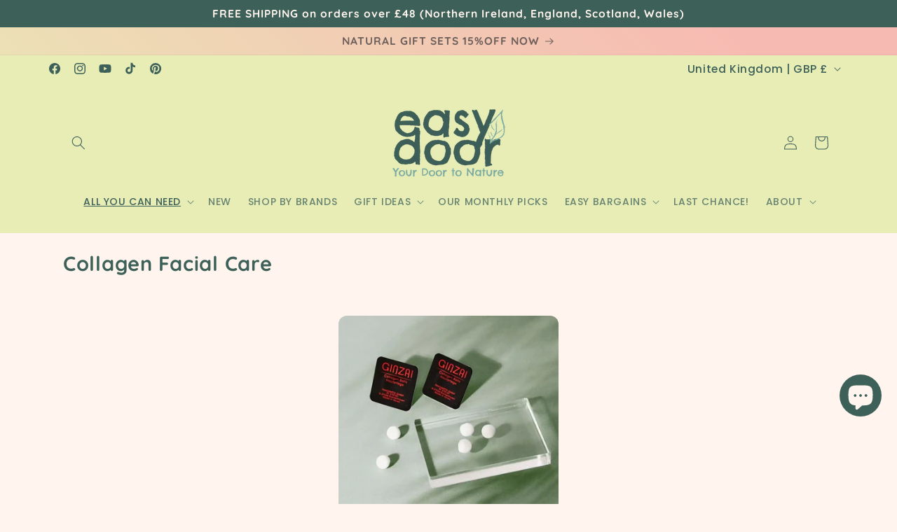

--- FILE ---
content_type: text/javascript
request_url: https://cdn.shopify.com/extensions/01999fbf-972a-7b98-adcd-864c25c7789d/reputon-17/assets/widget.js
body_size: 14634
content:
(()=>{var n={706:(n,t,e)=>{(t=e(645)(!1)).push([n.id,"@import url(https://fonts.googleapis.com/css2?family=Inter:wght@400;500;600;700&display=swap);"]),t.push([n.id,'@font-face {\n  font-family: "icomoon";\n  src: url([data-uri]);\n  font-weight: normal;\n  font-style: normal;\n}\n\n.reputon-customer-reviews-widget--OIsEI * {\n  box-sizing: border-box;\n}\n\n.stars-holder--QqvNv {\n  text-align: center;\n  padding: 15px;\n  display: flex;\n  flex-direction: column;\n  align-items: center;\n  justify-content: center;\n  height: 100%;\n}\n.rating-stars--2qXme {\n  vertical-align: middle;\n  display: inline-flex;\n  align-items: center;\n  flex-direction: row-reverse;\n  width: max-content;\n  margin: -7px;\n}\n.rating-stars--2qXme input[type="radio"] {\n  display: none;\n}\n\n.rating-stars--2qXme label {\n  display: flex;\n  margin: 0;\n  padding: 7px;\n  border: none;\n  align-items: center;\n  justify-content: center;\n  cursor: pointer;\n  transition: 0.3s ease-out all;\n  flex-shrink: 0;\n  outline: none;\n  font-size: 60px;\n  color: #ccc;\n}\n\n\n.rating-stars--2qXme label:before {\n  content: "\\e900";\n  font-family: "icomoon";\n  font-style: normal;\n  font-weight: normal;\n  speak: none;\n  display: inline-block;\n  text-align: center;\n  font-variant: normal;\n  text-transform: none;\n  -webkit-font-smoothing: antialiased;\n  -moz-osx-font-smoothing: grayscale;\n  text-decoration: inherit;\n  width: auto;\n  line-height: 100%;\n}\n.rating-stars--2qXme label:hover,\n.rating-stars--2qXme label:checked {\n  color: #ffdd39;\n}\n.rating-stars--2qXme label:hover:before,\n.rating-stars--2qXme label:checked:before {\n  content: "\\e901";\n  font-family: "icomoon";\n  font-style: normal;\n  font-weight: normal;\n  speak: none;\n  display: inline-block;\n  text-align: center;\n  font-variant: normal;\n  text-transform: none;\n  -webkit-font-smoothing: antialiased;\n  -moz-osx-font-smoothing: grayscale;\n  text-decoration: inherit;\n  width: auto;\n  line-height: 100%;\n}\n.rating-stars--2qXme label:hover ~ *,\n.rating-stars--2qXme label:checked ~ * {\n  color: #ffdd39;\n}\n.rating-stars--2qXme label:hover ~ *:before,\n.rating-stars--2qXme label:checked ~ *:before {\n  content: "\\e901";\n  font-family: "icomoon";\n  font-style: normal;\n  font-weight: normal;\n  speak: none;\n  display: inline-block;\n  text-align: center;\n  font-variant: normal;\n  text-transform: none;\n  -webkit-font-smoothing: antialiased;\n  -moz-osx-font-smoothing: grayscale;\n  text-decoration: inherit;\n  width: auto;\n  line-height: 100%;\n}\n\n@media (max-width: 576px) {\n  .rating-stars--2qXme label {\n    font-size: 40px;\n    padding: 4px;\n  }\n}\n\n/* rating widget */\n\n.reputon-widget-holder--2MyyH {\n  display: flex;\n  align-items: center;\n  flex-direction: column;\n  gap: 32px;\n  margin: 0;\n  font-family: \'Inter\', sans-serif;\n}\n\n.reputon-widget-container--hFrRb {\n  display: flex;\n  align-items: center;\n  flex-wrap: wrap;\n  gap: 12px;\n  justify-content: center;\n}\n\n.reputon-card--fnMYW {\n  box-sizing: border-box;\n  width: 215px;\n  min-height: 132px;\n  background: #F8F8F8;\n  border-radius: 24px;\n  display: flex;\n  justify-content: flex-start;\n  flex-direction: column;\n  align-items: center;\n  gap: 8px;\n  padding: 24px 10px;\n  text-decoration: none;\n}\n\n.reputon-card-rating--2059D {\n  display: flex;\n  align-items: center;\n  gap: 8px;\n  color: #F7871B;\n}\n\n.reputon-rating-counter--ZiWNF {\n  color: #303030;\n  font-size: 20px;\n  line-height: 24px;\n  font-weight: 650;\n}\n\n.reputon-rating-stars--2JRZv {\n  display: flex;\n  align-items: center;\n  gap: 3px;\n  height: 24px;\n}\n\n.reputon-card-reviews-counter--1XeVf {\n  color: #005BD3;\n  font-size: 13px;\n  line-height: 20px;\n  text-decoration: underline;\n  transition: 0.5s;\n  font-weight: 450;\n  margin: 0;\n  white-space: nowrap;\n  overflow: hidden;\n  text-overflow: ellipsis; \n  width: 100%;\n  text-align: center;\n}\n\n.reputon-card--fnMYW:hover .reputon-card-reviews-counter--1XeVf {\n  text-decoration: none;\n}\n\n.reputon-card-logo--1mno1 {\n  height: 24px;\n}',""]),t.locals={"reputon-customer-reviews-widget":"reputon-customer-reviews-widget--OIsEI","stars-holder":"stars-holder--QqvNv","rating-stars":"rating-stars--2qXme","reputon-widget-holder":"reputon-widget-holder--2MyyH","reputon-widget-container":"reputon-widget-container--hFrRb","reputon-card":"reputon-card--fnMYW","reputon-card-rating":"reputon-card-rating--2059D","reputon-rating-counter":"reputon-rating-counter--ZiWNF","reputon-rating-stars":"reputon-rating-stars--2JRZv","reputon-card-reviews-counter":"reputon-card-reviews-counter--1XeVf","reputon-card-logo":"reputon-card-logo--1mno1"},n.exports=t},645:n=>{"use strict";n.exports=function(n){var t=[];return t.toString=function(){return this.map((function(t){var e=function(n,t){var e,A,r,i=n[1]||"",o=n[3];if(!o)return i;if(t&&"function"==typeof btoa){var a=(e=o,A=btoa(unescape(encodeURIComponent(JSON.stringify(e)))),r="sourceMappingURL=data:application/json;charset=utf-8;base64,".concat(A),"/*# ".concat(r," */")),l=o.sources.map((function(n){return"/*# sourceURL=".concat(o.sourceRoot||"").concat(n," */")}));return[i].concat(l).concat([a]).join("\n")}return[i].join("\n")}(t,n);return t[2]?"@media ".concat(t[2]," {").concat(e,"}"):e})).join("")},t.i=function(n,e,A){"string"==typeof n&&(n=[[null,n,""]]);var r={};if(A)for(var i=0;i<this.length;i++){var o=this[i][0];null!=o&&(r[o]=!0)}for(var a=0;a<n.length;a++){var l=[].concat(n[a]);A&&r[l[0]]||(e&&(l[2]?l[2]="".concat(e," and ").concat(l[2]):l[2]=e),t.push(l))}},t}},605:(n,t,e)=>{var A=e(379),r=e(706);"string"==typeof(r=r.__esModule?r.default:r)&&(r=[[n.id,r,""]]);var i=(A(r,{insert:"head",singleton:!1}),r.locals?r.locals:{});n.exports=i},379:(n,t,e)=>{"use strict";var A,r=function(){var n={};return function(t){if(void 0===n[t]){var e=document.querySelector(t);if(window.HTMLIFrameElement&&e instanceof window.HTMLIFrameElement)try{e=e.contentDocument.head}catch(n){e=null}n[t]=e}return n[t]}}(),i=[];function o(n){for(var t=-1,e=0;e<i.length;e++)if(i[e].identifier===n){t=e;break}return t}function a(n,t){for(var e={},A=[],r=0;r<n.length;r++){var a=n[r],l=t.base?a[0]+t.base:a[0],s=e[l]||0,c="".concat(l," ").concat(s);e[l]=s+1;var C=o(c),d={css:a[1],media:a[2],sourceMap:a[3]};-1!==C?(i[C].references++,i[C].updater(d)):i.push({identifier:c,updater:f(d,t),references:1}),A.push(c)}return A}function l(n){var t=document.createElement("style"),A=n.attributes||{};if(void 0===A.nonce){var i=e.nc;i&&(A.nonce=i)}if(Object.keys(A).forEach((function(n){t.setAttribute(n,A[n])})),"function"==typeof n.insert)n.insert(t);else{var o=r(n.insert||"head");if(!o)throw new Error("Couldn't find a style target. This probably means that the value for the 'insert' parameter is invalid.");o.appendChild(t)}return t}var s,c=(s=[],function(n,t){return s[n]=t,s.filter(Boolean).join("\n")});function C(n,t,e,A){var r=e?"":A.media?"@media ".concat(A.media," {").concat(A.css,"}"):A.css;if(n.styleSheet)n.styleSheet.cssText=c(t,r);else{var i=document.createTextNode(r),o=n.childNodes;o[t]&&n.removeChild(o[t]),o.length?n.insertBefore(i,o[t]):n.appendChild(i)}}function d(n,t,e){var A=e.css,r=e.media,i=e.sourceMap;if(r?n.setAttribute("media",r):n.removeAttribute("media"),i&&btoa&&(A+="\n/*# sourceMappingURL=data:application/json;base64,".concat(btoa(unescape(encodeURIComponent(JSON.stringify(i))))," */")),n.styleSheet)n.styleSheet.cssText=A;else{for(;n.firstChild;)n.removeChild(n.firstChild);n.appendChild(document.createTextNode(A))}}var p=null,u=0;function f(n,t){var e,A,r;if(t.singleton){var i=u++;e=p||(p=l(t)),A=C.bind(null,e,i,!1),r=C.bind(null,e,i,!0)}else e=l(t),A=d.bind(null,e,t),r=function(){!function(n){if(null===n.parentNode)return!1;n.parentNode.removeChild(n)}(e)};return A(n),function(t){if(t){if(t.css===n.css&&t.media===n.media&&t.sourceMap===n.sourceMap)return;A(n=t)}else r()}}n.exports=function(n,t){(t=t||{}).singleton||"boolean"==typeof t.singleton||(t.singleton=(void 0===A&&(A=Boolean(window&&document&&document.all&&!window.atob)),A));var e=a(n=n||[],t);return function(n){if(n=n||[],"[object Array]"===Object.prototype.toString.call(n)){for(var A=0;A<e.length;A++){var r=o(e[A]);i[r].references--}for(var l=a(n,t),s=0;s<e.length;s++){var c=o(e[s]);0===i[c].references&&(i[c].updater(),i.splice(c,1))}e=l}}}}},t={};function e(A){var r=t[A];if(void 0!==r)return r.exports;var i=t[A]={id:A,exports:{}};return n[A](i,i.exports,e),i.exports}e.n=n=>{var t=n&&n.__esModule?()=>n.default:()=>n;return e.d(t,{a:t}),t},e.d=(n,t)=>{for(var A in t)e.o(t,A)&&!e.o(n,A)&&Object.defineProperty(n,A,{enumerable:!0,get:t[A]})},e.o=(n,t)=>Object.prototype.hasOwnProperty.call(n,t),e.nc=void 0,(()=>{"use strict";var n="https://feedback.reputon.com",t=e(605),A=e.n(t),r="reputon-customer-reviews-widget",i=function(n){return function(t){if(n)return t.split(" ").map((function(t){return void 0===n[t]?t:n[t]})).join(" ")}},o=i(A());function a(n){return document.createRange().createContextualFragment(n.trim()).firstChild}function l(n,t){var e="widget-"+s();void 0!==n&&""!==n&&(e="widget-"+n);var A=o("widget-holder");return t&&t.split(" ").forEach((function(n){""!==n&&" "!==n&&(A+=" "+o(n))})),a('<div id="'+e+'" class="'+A+'"></div>')}function s(){return"id"+Math.floor(1e5*Math.random())}var c=i(A()),C=function(n,t){var e,A,i,o,l=a("<style "+r+"-custom-css>\n"+t+"\n</style>");document.querySelector("head").querySelectorAll("["+r+"-custom-css]").length>0&&t&&document.querySelector("head").append(l);var c={id:null!==(e=n.getAttribute("id"))&&void 0!==e?e:s(),title:null!==(A=n.getAttribute("data-widget-title"))&&void 0!==A?A:"",description:null!==(i=n.getAttribute("data-widget-description"))&&void 0!==i?i:"",theme:null!==(o=n.getAttribute("data-theme"))&&void 0!==o?o:""};n.setAttribute("id",c.id),n.setAttribute("initialized",""),p(c)},d=function(n,t,e){var A,i=a("<style "+r+"-custom-css>\n"+t+"\n</style>");document.querySelector("head").querySelectorAll("["+r+"-custom-css]").length>0&&t&&document.querySelector("head").append(i);var o={id:null!==(A=n.getAttribute("id"))&&void 0!==A?A:s()};n.setAttribute("id",o.id),n.setAttribute("initialized",""),u(o,e)},p=function(n){var t=document.querySelector("html").querySelector("#"+n.id),e=l(n.id,"rate_us_widget");e.append(a('<div class="'+c("wrapper")+'"></div>'));var A=a('<div class="'.concat(c("stars-holder"),'" id="rateUsForm">\n      ').concat(n.title&&'<h2 style="margin-top: 0; margin-bottom: '.concat(n.description?.5:1,'rem;">').concat(n.title,"</h2>"),"\n      ").concat(n.description&&'<p style="margin-top: 0; margin-bottom: 1rem;">'.concat(n.description,"</p>"),'\n      <div class="').concat(c("rating-stars"),'">\n        <label for="rep-5-star"><input type="radio" id="rep-5-star" title="Excellent" name="rating" value="5" /></label> \n        <label for="rep-4-star"><input type="radio" id="rep-4-star" title="Good" name="rating" value="4" /></label>\n        <label for="rep-3-star"><input type="radio" id="rep-3-star" title="Average" name="rating" value="3" /></label>\n        <label for="rep-2-star"><input type="radio" id="rep-2-star" title="Poor" name="rating" value="2" /></label>\n        <label for="rep-1-star"><input type="radio" id="rep-1-star" title="Bad" name="rating" value="1" /></label>\n      </div>\n    </div>'));e.querySelector("."+c("wrapper")).append(A),t.append(e)},u=function(n,t){var e=t.localization,A=e.readReviews,r=e.noReviewsYet,i=t.sites;if(i){var o=document.querySelector("html").querySelector("#"+n.id),s=l(n.id,"rating_widget");s.append(a('<div class="'+c("wrapper")+'"></div>'));var C="";null==i||i.forEach((function(n){return function(n){var t=n.rating,e=n.reviewsLink,i=n.reviewsNumber,o=n.type,a=function(n,t){void 0===t&&(t=5);for(var e=[],A=n,r=0;r<t;r++)r<Math.floor(Math.abs(n))||A>=.75?e.push("full"):A>=.25&&A<.75?e.push("half"):e.push("none"),A--;return e}(t),l="";a.forEach((function(n){return l+=function(n){var t=n.fill;return{full:'<svg\n              viewBox="0 0 1792 1792"\n              width="17"\n              height="17"\n              fill="currentColor"\n              xmlns="http://www.w3.org/2000/svg"\n          >\n              <g style="fill: inherit">\n                  <path d="M1728 647q0 22-26 48l-363 354 86 500q1 7 1 20 0 21-10.5 35.5t-30.5 14.5q-19 0-40-12l-449-236-449 236q-22 12-40 12-21 0-31.5-14.5t-10.5-35.5q0-6 2-20l86-500-364-354q-25-27-25-48 0-37 56-46l502-73 225-455q19-41 49-41t49 41l225 455 502 73q56 9 56 46z" />\n              </g>\n          </svg>',half:'<svg\n            viewBox="0 0 1792 1792"\n            width="17"\n              height="17"\n            fill="currentColor"\n            xmlns="http://www.w3.org/2000/svg"\n          >\n            <g style="fill: inherit">\n                <path d="M1250 957l257-250-356-52-66-10-30-60-159-322v963l59 31 318 168-60-355-12-66zm452-262l-363 354 86 500q5 33-6 51.5t-34 18.5q-17 0-40-12l-449-236-449 236q-23 12-40 12-23 0-34-18.5t-6-51.5l86-500-364-354q-32-32-23-59.5t54-34.5l502-73 225-455q20-41 49-41 28 0 49 41l225 455 502 73q45 7 54 34.5t-24 59.5z" />\n            </g>\n          </svg>',none:'<svg\n            viewBox="0 0 1792 1792"\n            width="17"\n              height="17"\n            fill="#ccc"\n            xmlns="http://www.w3.org/2000/svg"\n          >\n            <g style="fill: inherit">\n                <path d="M1201 1004l306-297-422-62-189-382-189 382-422 62 306 297-73 421 378-199 377 199zm527-357q0 22-26 48l-363 354 86 500q1 7 1 20 0 50-41 50-19 0-40-12l-449-236-449 236q-22 12-40 12-21 0-31.5-14.5t-10.5-35.5q0-6 2-20l86-500-364-354q-25-27-25-48 0-37 56-46l502-73 225-455q19-41 49-41t49 41l225 455 502 73q56 9 56 46z" />\n            </g>\n          </svg>'}[void 0===t?"full":t]}({fill:n})}));var s=i?A.replace("{reviewsNumber}",i.toString()):r;return C+='\n    <a target="_blank" href='.concat(e," class=").concat(c("reputon-card"),"> \n\n      <div class=").concat(c("reputon-card-logo"),">").concat(function(n){return{FACEBOOK:'\n      <svg width="121" height="24" viewBox="0 0 121 24" fill="none" xmlns="http://www.w3.org/2000/svg">\n        <path d="M16.9309 5.1477C15.7203 5.1477 15.3571 5.68039 15.3571 6.86683V8.82809H18.6016L18.2868 12.0242H15.3571V21.6852H11.4588V12.0242H8.84375V8.8523H11.4588V6.93947C11.4588 3.69492 12.7663 2 16.374 2C17.1246 2 17.8994 2.04843 18.65 2.14528V5.1477" fill="#004F9D"/>\n        <path d="M18.868 14.8574C18.868 11.2739 20.5629 8.56201 24.1464 8.56201C26.0835 8.56201 27.2699 9.55475 27.851 10.8138V8.85257H31.5798V21.7097H27.8268V19.7727C27.2941 21.0075 26.0592 21.9761 24.1222 21.9761C20.5629 21.9761 18.8438 19.2884 18.8438 15.6807M22.7663 15.7291C22.7663 17.6419 23.4684 18.9252 25.2844 18.9252C26.8825 18.9252 27.6815 17.763 27.6815 15.9228V14.6153C27.6815 12.7751 26.8583 11.6129 25.2844 11.6129C23.4684 11.6129 22.7663 12.8719 22.7663 14.809V15.7291Z" fill="#004F9D"/>\n        <path d="M39.6666 8.56201C41.1678 8.56201 42.6206 8.87678 43.3954 9.43368L42.5238 12.194C41.7247 11.8066 40.8288 11.6129 39.933 11.6129C37.8264 11.6129 36.9063 12.8235 36.9063 14.9058V15.6564C36.9063 17.7388 37.8264 18.9494 39.933 18.9494C40.8288 18.9494 41.7247 18.7315 42.5238 18.3441L43.3954 21.1044C42.6206 21.6371 41.192 21.9761 39.6666 21.9761C35.0903 21.9761 33.0322 19.5305 33.0322 15.5838V14.9785C33.0322 11.0317 35.0903 8.56201 39.6666 8.56201Z" fill="#004F9D"/>\n        <path d="M43.9043 15.7533V14.6153C43.9043 10.9591 45.9866 8.56201 50.2239 8.56201C54.2191 8.56201 55.9866 10.9833 55.9866 14.5669V16.625H47.8026C47.8752 18.3925 48.6743 19.1673 50.8292 19.1673C52.2336 19.1673 53.638 18.901 54.9697 18.3925L55.6719 21.056C54.6549 21.5886 52.5484 22.0003 50.684 22.0003C45.7445 21.9761 43.9043 19.5305 43.9043 15.7533ZM47.8026 14.0584H52.4999V13.7436C52.4999 12.3393 51.943 11.2254 50.2239 11.2254C48.4806 11.2254 47.8026 12.3393 47.8026 14.0584Z" fill="#004F9D"/>\n        <path d="M70.4171 15.6803C70.4171 19.2638 68.698 21.9757 65.1145 21.9757C63.1774 21.9757 61.8215 21.0072 61.2888 19.7723V21.7094H57.6084V2.38732L61.5067 2.04834V10.644C62.0636 9.50597 63.3227 8.58587 65.1387 8.58587C68.698 8.58587 70.4413 11.2735 70.4413 14.8813M66.5188 14.7844C66.5188 12.9684 65.8166 11.6125 63.9522 11.6125C62.3542 11.6125 61.5067 12.7505 61.5067 14.5907V15.9466C61.5067 17.7868 62.3784 18.9249 63.9522 18.9249C65.8166 18.9249 66.5188 17.5689 66.5188 15.7529V14.7844Z" fill="#004F9D"/>\n        <path d="M71.7012 15.5838V14.9301C71.7012 11.2255 73.8077 8.56201 78.0934 8.56201C82.3791 8.56201 84.4857 11.2255 84.4857 14.9301V15.5838C84.4857 19.2884 82.3791 21.9518 78.0934 21.9518C73.8077 21.9518 71.7012 19.3126 71.7012 15.5838ZM80.6116 14.6637C80.6116 12.9688 79.9094 11.6129 78.0934 11.6129C76.2774 11.6129 75.5753 12.9688 75.5753 14.6637V15.8744C75.5753 17.5693 76.2774 18.9252 78.0934 18.9252C79.9094 18.9252 80.6116 17.5693 80.6116 15.8744V14.6637Z" fill="#004F9D"/>\n        <path d="M85.8174 15.5838V14.9301C85.8174 11.2255 87.9239 8.56201 92.2096 8.56201C96.4953 8.56201 98.6019 11.2255 98.6019 14.9301V15.5838C98.6019 19.2884 96.4953 21.9518 92.2096 21.9518C87.9239 21.9518 85.8174 19.3126 85.8174 15.5838ZM94.7278 14.6637C94.7278 12.9688 94.0256 11.6129 92.2096 11.6129C90.3937 11.6129 89.6915 12.9688 89.6915 14.6637V15.8744C89.6915 17.5693 90.3937 18.9252 92.2096 18.9252C94.0256 18.9252 94.7278 17.5693 94.7278 15.8744V14.6637Z" fill="#004F9D"/>\n        <path d="M103.953 14.9784L107.803 8.82829H111.919L107.9 15.1963L112.089 21.7096H107.948L103.953 15.4142V21.7096H100.079V2.38761L103.953 2.02441" fill="#004F9D"/>\n      </svg>\n      ',GOOGLE:'\n      <svg width="72" height="24" viewBox="0 0 72 24" fill="none" xmlns="http://www.w3.org/2000/svg">\n        <g clip-path="url(#clip0_214_62499)">\n        <path d="M18.2911 8.65552H10.0263V11.1079H15.8883C15.5978 14.5405 12.7375 16.014 10.0362 16.014C9.1805 16.0177 8.33258 15.851 7.54199 15.5234C6.7514 15.1959 6.03398 14.7142 5.43162 14.1063C4.82925 13.4985 4.35401 12.7767 4.03364 11.9832C3.71327 11.1897 3.55418 10.3403 3.56568 9.48464C3.56568 5.77208 6.43987 2.91373 10.0442 2.91373C12.8246 2.91373 14.463 4.68617 14.463 4.68617L16.1794 2.90779C16.1794 2.90779 13.9746 0.454102 9.95438 0.454102C4.8351 0.454102 0.875 4.77463 0.875 9.44107C0.875 14.0138 4.6001 18.4729 10.0838 18.4729C14.9073 18.4729 18.4383 15.1683 18.4383 10.2821C18.4383 9.25095 18.2885 8.65552 18.2885 8.65552H18.2911Z" fill="#4885ED"/>\n        <path d="M25.0626 6.87908C21.6708 6.87908 19.2402 9.53081 19.2402 12.6222C19.2402 15.7604 21.5969 18.461 25.1022 18.461C28.2747 18.461 30.8737 16.0364 30.8737 12.6895C30.8737 8.86078 27.8503 6.87842 25.0626 6.87842V6.87908ZM25.0956 9.15388C26.763 9.15388 28.3434 10.5025 28.3434 12.675C28.3434 14.8006 26.7696 16.1882 25.0876 16.1882C23.2393 16.1882 21.787 14.7082 21.787 12.6578C21.787 10.651 23.2261 9.15388 25.1008 9.15388H25.0956Z" fill="#DB3236"/>\n        <path d="M37.7247 6.87908C34.3329 6.87908 31.9023 9.53081 31.9023 12.6222C31.9023 15.7604 34.259 18.461 37.7643 18.461C40.9368 18.461 43.5358 16.0364 43.5358 12.6895C43.5358 8.86078 40.5124 6.87842 37.7247 6.87842V6.87908ZM37.7577 9.15388C39.4251 9.15388 41.0055 10.5025 41.0055 12.675C41.0055 14.8006 39.4318 16.1882 37.7497 16.1882C35.9014 16.1882 34.4491 14.7082 34.4491 12.6578C34.4491 10.651 35.8882 9.15388 37.763 9.15388H37.7577Z" fill="#F4C20D"/>\n        <path d="M50.1436 6.88574C47.0304 6.88574 44.584 9.61207 44.584 12.6724C44.584 16.1579 47.4205 18.4696 50.0894 18.4696C51.7398 18.4696 52.6177 17.8141 53.258 17.0623V18.2043C53.258 20.2025 52.0447 21.3993 50.2135 21.3993C48.4444 21.3993 47.5572 20.0837 47.243 19.3377L45.017 20.2619C45.8065 21.932 47.3961 23.6728 50.232 23.6728C53.3346 23.6728 55.686 21.7234 55.686 17.6346V7.23363H53.2673V8.21458C52.5213 7.40922 51.4995 6.88574 50.1449 6.88574H50.1436ZM50.368 9.15658C51.8942 9.15658 53.4614 10.4597 53.4614 12.685C53.4614 14.9472 51.8969 16.1935 50.3343 16.1935C48.6748 16.1935 47.1308 14.8469 47.1308 12.7061C47.1308 10.4828 48.7349 9.15658 50.368 9.15658Z" fill="#4885ED"/>\n        <path d="M66.4956 6.87207C63.5593 6.87207 61.0938 9.20892 61.0938 12.6548C61.0938 16.3026 63.8419 18.4659 66.7708 18.4659C69.2212 18.4659 70.7316 17.1258 71.6228 15.9244L69.6206 14.5923C69.1011 15.3976 68.2324 16.1865 66.7834 16.1865C65.1555 16.1865 64.4069 15.2953 63.9429 14.4305L71.7079 11.2091L71.3119 10.2651C70.5619 8.41677 68.8113 6.87207 66.4956 6.87207ZM66.5966 9.09934C67.6548 9.09934 68.4159 9.66177 68.7393 10.3364L63.5534 12.5036C63.3289 10.8256 64.9198 9.09934 66.59 9.09934H66.5966Z" fill="#DB3236"/>\n        <path d="M57.3848 18.1226H59.9355V1.05371H57.3848V18.1226Z" fill="#3CBA54"/>\n        </g>\n        <defs>\n        <clipPath id="clip0_214_62499">\n        <rect width="71.4146" height="24" fill="white" transform="translate(0.292969)"/>\n        </clipPath>\n        </defs>\n      </svg>\n    ',SITEJABBER:'\n      <svg width="107" height="24" viewBox="0 0 107 24" fill="none" xmlns="http://www.w3.org/2000/svg">\n        <g clip-path="url(#clip0_214_62538)">\n        <g clip-path="url(#clip1_214_62538)">\n        <path d="M6.46036 23.5453C6.24436 23.5453 6.04605 23.4708 5.90205 23.3217C5.73973 23.1727 5.64941 22.968 5.64941 22.7255C5.64941 22.5013 5.72205 22.296 5.86605 22.1287L8.89131 18.8482C9.05426 18.6802 9.25194 18.5874 9.48626 18.5874C9.70226 18.5874 9.90057 18.6619 10.0446 18.811C10.2069 18.96 10.2972 19.1836 10.2972 19.4072C10.2972 19.6308 10.2246 19.8367 10.0806 20.004L7.05468 23.2845C6.89236 23.4525 6.69468 23.5453 6.46036 23.5453Z" fill="url(#paint0_linear_214_62538)"/>\n        <path d="M1.45094 18.6267C1.23494 18.6267 1.03662 18.5338 0.874309 18.3848C0.712625 18.2357 0.640625 18.0122 0.640625 17.7879C0.640625 17.5644 0.730309 17.3591 0.874309 17.1917L3.7202 14.2277C3.8642 14.0604 4.0802 13.9858 4.29683 13.9858C4.51283 13.9858 4.71052 14.0787 4.87283 14.2277C5.03515 14.3768 5.10652 14.6004 5.10652 14.8246C5.10652 15.0482 5.01683 15.2528 4.87283 15.4208L2.02694 18.3854C1.88294 18.5345 1.66694 18.6267 1.45094 18.6267Z" fill="url(#paint1_linear_214_62538)"/>\n        <path d="M1.73563 23.4988C1.51837 23.4988 1.31942 23.4053 1.15647 23.2556C0.993527 23.1059 0.920898 22.8817 0.920898 22.6575C0.920898 22.4333 0.993527 22.2281 1.15647 22.0594L6.87732 16.0594C7.04027 15.8914 7.23922 15.8169 7.45648 15.8169C7.67374 15.8169 7.87332 15.9104 8.03564 16.0594C8.36153 16.3771 8.36153 16.919 8.05395 17.2556L2.33311 23.2556C2.17371 23.4121 1.95903 23.4995 1.73563 23.4988Z" fill="url(#paint2_linear_214_62538)"/>\n        <path d="M5.1932 11.2561C7.03931 9.5925 12.7418 4.90113 18.9692 4.24682C19.0107 4.24286 19.0526 4.24862 19.0915 4.26363C19.1304 4.27864 19.1653 4.30249 19.1934 4.3333C19.2216 4.36411 19.2421 4.40104 19.2535 4.44116C19.2649 4.48129 19.2668 4.52351 19.2591 4.5645C19.0418 6.13461 17.8286 12.4896 12.4526 18.1529C12.3941 18.2146 12.3209 18.2603 12.2399 18.2859C12.1588 18.3114 12.0726 18.3161 11.9894 18.2992C11.9061 18.2823 11.8284 18.2446 11.7638 18.1895C11.6991 18.1344 11.6495 18.0638 11.6195 17.9843L10.3879 15.0689L8.85005 15.4794C8.77925 15.4968 8.7051 15.4949 8.63525 15.4741C8.5654 15.4533 8.50236 15.4143 8.45259 15.361C8.40283 15.3078 8.36815 15.2422 8.35205 15.1712C8.33601 15.1001 8.33916 15.026 8.36121 14.9565L8.77742 13.4799L5.33783 12.1346C4.99362 12.0032 4.9033 11.5176 5.19257 11.2561H5.1932Z" fill="url(#paint3_linear_214_62538)"/>\n        <path d="M22.3906 16.77L16.2358 16.8824C16.0186 16.8824 15.819 16.9942 15.6927 17.2001C15.0769 18.2277 13.0135 21.5921 11.4017 23.0687C11.0221 23.4243 10.4424 23.3308 10.1708 22.8818C10.1269 22.8081 10.0848 22.7333 10.0445 22.6576C9.66425 21.7797 9.37499 21.2554 8.86783 20.3586C8.4333 19.5925 7.56425 18.5081 7.05709 17.8544C6.44194 17.0877 5.13836 15.8914 4.46826 15.4058C3.21963 14.471 2.06068 13.9291 1.22826 13.6304C0.630783 13.4055 0.467836 12.6022 0.938363 12.1538C2.29626 10.8262 4.61352 8.63965 6.06173 7.89187C6.27899 7.78008 6.40531 7.53692 6.40531 7.29376L6.29668 1.29376C6.29668 0.808076 6.76783 0.471444 7.20236 0.677339C8.5053 1.2565 10.9495 2.48997 12.3434 4.09797C12.5064 4.28492 12.7603 4.35944 12.9952 4.28492C14.0449 3.9666 17.0323 3.10702 19.9287 2.93902C20.3266 2.92008 20.6525 3.25671 20.5981 3.66787C20.4535 5.08892 20.0739 8.15334 19.4215 10.1725C19.3495 10.3778 19.3855 10.602 19.5301 10.7889C20.1636 11.6112 22.0287 14.1161 22.9154 15.798C23.1693 16.2281 22.8794 16.7706 22.3912 16.7706L22.3906 16.77Z" fill="url(#paint4_linear_214_62538)"/>\n        <path d="M9.64583 15.2747L8.84878 15.4799C8.77791 15.4973 8.7037 15.4955 8.63379 15.4746C8.56387 15.4538 8.50071 15.4147 8.45095 15.3614C8.40118 15.308 8.3665 15.2424 8.35046 15.1712C8.33448 15.1 8.33777 15.0259 8.35994 14.9563L8.77678 13.4803L5.33721 12.1344C4.97468 11.9848 4.88436 11.4991 5.17426 11.2376C7.01973 9.5734 12.7229 4.88203 18.9503 4.22771C18.9917 4.22387 19.0336 4.2297 19.0723 4.24475C19.1112 4.25981 19.146 4.28368 19.174 4.31447C19.2021 4.34527 19.2226 4.38216 19.234 4.42223C19.2453 4.4623 19.2472 4.50446 19.2395 4.5454C19.0223 6.1155 17.8096 12.4698 12.433 18.1332C12.3746 18.1948 12.3014 18.2406 12.2204 18.2663C12.1394 18.2918 12.0532 18.2965 11.97 18.2797C11.8867 18.2629 11.8091 18.2252 11.7444 18.1702C11.6796 18.1152 11.6299 18.0446 11.5999 17.9652L10.369 15.0492L9.6452 15.274L9.64583 15.2747Z" fill="#FFFFFC"/>\n        <path d="M14.3891 10.8631C15.4091 10.8631 16.2358 10.0099 16.2358 8.95703C16.2358 7.90356 15.4091 7.05029 14.3891 7.05029C13.3697 7.05029 12.543 7.90356 12.543 8.95703C12.543 10.0099 13.3697 10.8631 14.3891 10.8631Z" fill="url(#paint5_linear_214_62538)"/>\n        <path d="M33.3595 9.94665C32.7317 9.34728 32.0414 9.17613 31.267 9.17613C30.242 9.15529 29.5725 9.49697 29.5725 10.1601C29.5934 10.8448 30.2837 11.1012 31.3094 11.2085C32.774 11.3368 34.699 11.6791 34.6776 13.7753C34.6567 15.2942 33.3595 16.342 31.2879 16.342C29.9906 16.342 28.6934 16.0427 27.6475 14.8452L28.526 13.6471C29.2795 14.4808 30.3885 14.8452 31.3302 14.8452C32.1254 14.8452 33.0039 14.5458 33.0247 13.7968C33.0456 13.0698 32.3552 12.7913 31.1837 12.6631C29.6767 12.5134 27.9614 12.0214 27.9405 10.2245C27.9405 8.42771 29.7607 7.74307 31.2462 7.74307C32.4809 7.74307 33.4226 8.02097 34.322 8.83444L33.3595 9.94665ZM38.1929 5.54013C38.1929 6.95171 36.1214 6.95171 36.1214 5.54013C36.1214 4.17086 38.1929 4.17086 38.1929 5.54013ZM36.331 7.91486V16.0856H38.0047V7.91423L36.331 7.91486ZM42.8174 5.60455V7.95718H45.1397V9.43318H42.7965V13.3048C42.7965 14.1605 43.1729 14.6525 43.9473 14.6525C44.2611 14.6525 44.6376 14.5452 44.9723 14.3747L45.4536 15.8292C44.9098 16.0856 44.4285 16.193 43.8632 16.193C42.1264 16.2353 41.1437 15.2304 41.1437 13.3262V9.45465H39.6159V7.97865H41.1437V5.77507L42.8174 5.60455ZM48.0696 12.6416C48.2155 13.8827 49.2203 14.6955 50.6641 14.6955C51.4801 14.6955 52.4843 14.3747 52.9656 13.8182L54.0538 14.8875C53.2378 15.8077 51.8565 16.2782 50.6218 16.2782C48.007 16.2782 46.3327 14.5667 46.3327 11.9784C46.3327 9.49697 48.0273 7.74307 50.5176 7.74307C53.0913 7.74307 54.8281 9.34728 54.5142 12.6631L48.0696 12.6416ZM52.9239 11.2085C52.819 9.92518 51.8982 9.24055 50.5592 9.24055C49.346 9.24055 48.3411 9.92518 48.0898 11.2085H52.9239ZM57.8824 7.91423V17.0481C57.8824 19.102 57.1498 20.1713 55.3719 20.1713C54.7749 20.1734 54.1913 19.9943 53.6982 19.6578L54.3045 18.3107C54.6392 18.4812 54.9955 18.5671 55.3296 18.5671C56.1254 18.5456 56.2504 17.9892 56.2504 17.0481V7.91423H57.8824ZM56.0205 5.51865C56.0205 6.93023 58.0921 6.93023 58.0921 5.51865C58.0921 4.12855 56.0205 4.12855 56.0205 5.51865ZM66.5451 7.93571H68.1563V16.0862H66.566L66.4826 14.7599C65.959 15.8083 64.7249 16.301 63.7416 16.301C61.4186 16.3218 59.6616 14.7814 59.6616 12.0005C59.6616 9.28476 61.4818 7.76518 63.7832 7.76518C64.9131 7.76518 66.0014 8.30013 66.5035 9.24118L66.5451 7.93634V7.93571ZM61.3346 11.9999C61.3346 13.69 62.5068 14.717 63.9298 14.717C67.3611 14.717 67.3611 9.32644 63.9298 9.32644C62.486 9.32644 61.3346 10.3319 61.3346 11.9999ZM72.0898 4.53465V9.1976C72.6134 8.23507 73.9106 7.74307 74.894 7.74307C77.1955 7.74307 78.9323 9.21907 78.9323 11.9784C78.9323 14.674 77.1746 16.2138 74.8523 16.2138C73.7849 16.2138 72.7176 15.8077 72.0898 14.7593L71.9856 16.0427H70.4161V4.49171L72.0898 4.53465ZM72.1738 11.9999C72.1738 13.6041 73.3245 14.6525 74.7266 14.6525C76.1073 14.6525 77.2371 13.6256 77.2371 11.9999C77.2371 10.3313 76.1073 9.34729 74.7266 9.34729C73.3454 9.36876 72.1738 10.4387 72.1738 11.9999ZM82.3637 4.53465V9.1976C82.8866 8.23507 84.1839 7.74307 85.1672 7.74307C87.4694 7.74307 89.2062 9.21907 89.2062 11.9784C89.2062 14.674 87.4485 16.2138 85.1256 16.2138C84.0588 16.2138 82.9915 15.8077 82.3637 14.7593L82.2588 16.0427H80.69V4.49171L82.3637 4.53465ZM82.4477 11.9999C82.4477 13.6041 83.5984 14.6525 84.9999 14.6525C86.3811 14.6525 87.511 13.6256 87.511 11.9999C87.511 10.3313 86.3811 9.34729 84.9999 9.34729C83.6192 9.36876 82.4477 10.4387 82.4477 11.9999ZM92.2188 12.6416C92.3654 13.8827 93.3702 14.6955 94.8134 14.6955C95.63 14.6955 96.6342 14.3747 97.1155 13.8182L98.203 14.8875C97.387 15.8077 96.0064 16.2782 94.7717 16.2782C92.1563 16.2782 90.4826 14.5667 90.4826 11.9784C90.4826 9.49697 92.1771 7.74307 94.6675 7.74307C97.2411 7.74307 98.9774 9.34728 98.6635 12.6631L92.2188 12.6416ZM97.0731 11.2085C96.9689 9.92518 96.0481 9.24055 94.7091 9.24055C93.4952 9.24055 92.491 9.92518 92.2403 11.2085H97.0731ZM101.928 7.93571L102.032 9.0056C102.618 7.95718 103.518 7.74307 104.376 7.74307C105.15 7.74307 105.903 8.02097 106.343 8.42771L105.589 9.90371C105.192 9.58286 104.794 9.41171 104.188 9.41171C103.037 9.41171 102.032 10.1393 102.032 11.6361V16.0427H100.359V7.89276L101.928 7.93571Z" fill="black"/>\n        </g>\n        </g>\n        <defs>\n        <linearGradient id="paint0_linear_214_62538" x1="5.25278" y1="24.1952" x2="9.08141" y2="20.3558" gradientUnits="userSpaceOnUse">\n        <stop offset="0.188" stop-color="#25E2EA"/>\n        <stop offset="1" stop-color="#19A6D1"/>\n        </linearGradient>\n        <linearGradient id="paint1_linear_214_62538" x1="0.00904605" y1="19.4686" x2="4.68778" y2="14.7557" gradientUnits="userSpaceOnUse">\n        <stop offset="0.396" stop-color="#E55EC4"/>\n        <stop offset="1" stop-color="#8225D0"/>\n        </linearGradient>\n        <linearGradient id="paint2_linear_214_62538" x1="5.84026" y1="18.6135" x2="2.44805" y2="21.1954" gradientUnits="userSpaceOnUse">\n        <stop stop-color="#A443FD"/>\n        <stop offset="1" stop-color="#A959F3"/>\n        </linearGradient>\n        <linearGradient id="paint3_linear_214_62538" x1="4.58815" y1="20.0426" x2="39.5056" y2="-20.7246" gradientUnits="userSpaceOnUse">\n        <stop offset="0.102" stop-color="white" stop-opacity="0.7"/>\n        <stop offset="0.481" stop-color="white" stop-opacity="0"/>\n        </linearGradient>\n        <linearGradient id="paint4_linear_214_62538" x1="22.3533" y1="1.98471" x2="5.66131" y2="15.6464" gradientUnits="userSpaceOnUse">\n        <stop offset="0.174" stop-color="#52BFCA"/>\n        <stop offset="0.916" stop-color="#7238DF"/>\n        </linearGradient>\n        <linearGradient id="paint5_linear_214_62538" x1="20.5053" y1="1.48861" x2="6.98823" y2="16.9269" gradientUnits="userSpaceOnUse">\n        <stop stop-color="#52BFCA"/>\n        <stop offset="1" stop-color="#7238DF"/>\n        </linearGradient>\n        <clipPath id="clip0_214_62538">\n        <rect width="106" height="24" fill="white" transform="translate(0.5)"/>\n        </clipPath>\n        <clipPath id="clip1_214_62538">\n        <rect width="106.105" height="24" fill="white" transform="translate(0.299805)"/>\n        </clipPath>\n        </defs>\n      </svg>',TRUSTPILOT:'\n      <svg width="117" height="24" viewBox="0 0 117 24" fill="none" xmlns="http://www.w3.org/2000/svg">\n        <path d="M116.68 18.092C115.802 18.2561 114.94 18.3259 114.095 18.3013C113.258 18.2849 112.508 18.1331 111.843 17.8459C111.178 17.5505 110.674 17.0869 110.329 16.4551C110.025 15.8808 109.865 15.2941 109.849 14.6951C109.833 14.0961 109.824 13.4192 109.824 12.6643V1.10742H112.778V12.492C112.778 13.0254 112.782 13.4931 112.791 13.8951C112.807 14.2972 112.893 14.6254 113.049 14.8797C113.344 15.372 113.816 15.6469 114.464 15.7043C115.113 15.7618 115.851 15.729 116.68 15.6059V18.092ZM107.412 7.12589V4.79973H116.68V7.12589H107.412Z" fill="#29845A"/>\n        <path d="M99.5428 18.4614C98.2136 18.4614 97.0526 18.1619 96.0597 17.563C95.0669 16.964 94.2956 16.1394 93.7459 15.0891C93.2044 14.0307 92.9336 12.8163 92.9336 11.446C92.9336 10.0512 93.2126 8.82861 93.7705 7.77836C94.3285 6.7281 95.1038 5.90759 96.0967 5.31682C97.0895 4.72605 98.2382 4.43066 99.5428 4.43066C100.88 4.43066 102.045 4.73015 103.038 5.32912C104.031 5.9281 104.802 6.75682 105.352 7.81528C105.902 8.86554 106.177 10.0758 106.177 11.446C106.177 12.8245 105.898 14.043 105.34 15.1014C104.79 16.1517 104.019 16.9763 103.026 17.5753C102.033 18.166 100.872 18.4614 99.5428 18.4614ZM99.5428 15.6799C100.724 15.6799 101.602 15.286 102.177 14.4984C102.751 13.7107 103.038 12.6932 103.038 11.446C103.038 10.1578 102.747 9.1322 102.164 8.36913C101.582 7.59784 100.708 7.2122 99.5428 7.2122C98.7469 7.2122 98.0905 7.39271 97.5736 7.75374C97.0649 8.10656 96.6874 8.60297 96.4413 9.24297C96.1951 9.87477 96.072 10.6091 96.072 11.446C96.072 12.7343 96.3633 13.764 96.9459 14.5353C97.5367 15.2984 98.4023 15.6799 99.5428 15.6799Z" fill="#29845A"/>\n        <path d="M87.0186 18.0923V0H89.9847V18.0923H87.0186Z" fill="#29845A"/>\n        <path d="M80.1201 2.78152V0.0615234H83.0863V2.78152H80.1201ZM80.1201 18.0923V4.79999H83.0863V18.0923H80.1201Z" fill="#29845A"/>\n        <path d="M71.0939 18.4614C69.7975 18.4614 68.7104 18.1537 67.8324 17.5384C66.9545 16.923 66.2939 16.086 65.8509 15.0276C65.4078 13.9609 65.1863 12.7671 65.1863 11.446C65.1863 10.1086 65.4078 8.91066 65.8509 7.8522C66.2939 6.79374 66.9422 5.96092 67.7955 5.35374C68.657 4.73836 69.7196 4.43066 70.9832 4.43066C72.2386 4.43066 73.3257 4.73836 74.2447 5.35374C75.1719 5.96092 75.8898 6.79374 76.3986 7.8522C76.9073 8.90246 77.1616 10.1004 77.1616 11.446C77.1616 12.7753 76.9114 13.9691 76.4109 15.0276C75.9104 16.086 75.2047 16.923 74.2939 17.5384C73.3832 18.1537 72.3165 18.4614 71.0939 18.4614ZM64.6816 23.9999V4.7999H67.3032V14.1291H67.6724V23.9999H64.6816ZM70.6386 15.803C71.4098 15.803 72.0457 15.6102 72.5463 15.2245C73.0468 14.8389 73.416 14.3178 73.6539 13.6614C73.9001 12.9968 74.0232 12.2584 74.0232 11.446C74.0232 10.6419 73.9001 9.91169 73.6539 9.25528C73.4078 8.59066 73.0263 8.06554 72.5093 7.6799C71.9924 7.28605 71.336 7.08913 70.5401 7.08913C69.7852 7.08913 69.1698 7.27374 68.6939 7.64297C68.218 8.004 67.8652 8.51272 67.6355 9.16913C67.4139 9.81733 67.3032 10.5763 67.3032 11.446C67.3032 12.3076 67.4139 13.0666 67.6355 13.723C67.8652 14.3794 68.2222 14.8922 68.7063 15.2614C69.1986 15.6225 69.8427 15.803 70.6386 15.803Z" fill="#29845A"/>\n        <path d="M61.8478 18.092C60.9698 18.2561 60.1083 18.3259 59.2632 18.3013C58.4262 18.2849 57.6755 18.1331 57.0108 17.8459C56.3462 17.5505 55.8416 17.0869 55.497 16.4551C55.1934 15.8808 55.0334 15.2941 55.017 14.6951C55.0006 14.0961 54.9924 13.4192 54.9924 12.6643V1.10742H57.9462V12.492C57.9462 13.0254 57.9503 13.4931 57.9585 13.8951C57.9749 14.2972 58.0611 14.6254 58.217 14.8797C58.5124 15.372 58.9842 15.6469 59.6324 15.7043C60.2806 15.7618 61.0191 15.729 61.8478 15.6059V18.092ZM52.5801 7.12589V4.79973H61.8478V7.12589H52.5801Z" fill="#29845A"/>\n        <path d="M45.8717 18.4614C44.2307 18.4614 42.8974 18.0922 41.8717 17.3537C40.8461 16.6153 40.2225 15.5773 40.001 14.2399L43.0287 13.7722C43.1846 14.4286 43.5292 14.9455 44.0625 15.323C44.5958 15.7004 45.2687 15.8891 46.081 15.8891C46.7948 15.8891 47.3446 15.7496 47.7302 15.4707C48.1241 15.1835 48.321 14.7937 48.321 14.3014C48.321 13.9978 48.2471 13.7558 48.0994 13.5753C47.96 13.3866 47.6482 13.206 47.1641 13.0337C46.68 12.8614 45.9374 12.644 44.9364 12.3814C43.8205 12.086 42.9343 11.7702 42.2779 11.4337C41.6215 11.0891 41.1497 10.683 40.8625 10.2153C40.5753 9.74759 40.4317 9.18143 40.4317 8.51682C40.4317 7.6881 40.6492 6.96605 41.0841 6.35066C41.5189 5.73528 42.1261 5.26348 42.9056 4.93528C43.6851 4.59887 44.6041 4.43066 45.6625 4.43066C46.6964 4.43066 47.6112 4.59066 48.4071 4.91066C49.2112 5.23066 49.8594 5.68605 50.3517 6.27682C50.8441 6.86759 51.1476 7.56092 51.2625 8.35682L48.2348 8.89836C48.161 8.3322 47.9025 7.88502 47.4594 7.55682C47.0246 7.22861 46.442 7.044 45.7117 7.00297C45.0143 6.96195 44.4523 7.06861 44.0256 7.32297C43.5989 7.56912 43.3856 7.91784 43.3856 8.36913C43.3856 8.62348 43.4717 8.84092 43.6441 9.02143C43.8164 9.20195 44.161 9.38246 44.6779 9.56297C45.203 9.74348 45.9825 9.96502 47.0164 10.2276C48.0748 10.4984 48.92 10.8102 49.5517 11.163C50.1917 11.5076 50.6512 11.9219 50.9302 12.406C51.2174 12.8902 51.361 13.4768 51.361 14.166C51.361 15.5035 50.8728 16.5537 49.8964 17.3168C48.9282 18.0799 47.5866 18.4614 45.8717 18.4614Z" fill="#29845A"/>\n        <path d="M30.3157 18.4736C29.3311 18.4736 28.5188 18.3095 27.8788 17.9813C27.2388 17.6531 26.7301 17.2347 26.3527 16.726C25.9752 16.2172 25.6962 15.6757 25.5157 15.1013C25.3352 14.527 25.2162 13.9854 25.1588 13.4767C25.1096 12.9598 25.085 12.5413 25.085 12.2213V4.7998H28.088V11.1998C28.088 11.6101 28.1168 12.0736 28.1742 12.5906C28.2316 13.0993 28.3629 13.5916 28.568 14.0675C28.7814 14.5352 29.0932 14.9208 29.5034 15.2244C29.9219 15.528 30.4839 15.6798 31.1896 15.6798C31.567 15.6798 31.9403 15.6183 32.3096 15.4952C32.6788 15.3721 33.0111 15.1629 33.3065 14.8675C33.6101 14.5639 33.8521 14.1495 34.0327 13.6244C34.2132 13.0993 34.3034 12.4347 34.3034 11.6306L36.0634 12.3813C36.0634 13.5137 35.8419 14.5393 35.3988 15.4583C34.9639 16.3772 34.3198 17.1116 33.4665 17.6613C32.6132 18.2029 31.5629 18.4736 30.3157 18.4736ZM34.6603 18.0921V13.969H34.3034V4.7998H37.2819V18.0921H34.6603Z" fill="#29845A"/>\n        <path d="M15.5 18.0923V4.80002H18.1215V8.03694L17.8015 7.61848C17.9656 7.1754 18.1831 6.77335 18.4538 6.41232C18.7328 6.04309 19.0651 5.7395 19.4508 5.50156C19.779 5.28002 20.14 5.10771 20.5338 4.98463C20.9359 4.85335 21.3462 4.7754 21.7646 4.75078C22.1831 4.71796 22.5892 4.73438 22.9831 4.80002V7.56925C22.5892 7.45438 22.1338 7.41745 21.6169 7.45848C21.1082 7.4995 20.6487 7.64309 20.2385 7.88925C19.8282 8.11079 19.4918 8.39386 19.2292 8.73848C18.9749 9.08309 18.7862 9.47694 18.6631 9.92002C18.54 10.3549 18.4785 10.8267 18.4785 11.3354V18.0923H15.5Z" fill="#29845A"/>\n        <path d="M6.0557 18.0922V3.15068H0.320312V0.369141H14.7572V3.15068H9.02185V18.0922H6.0557Z" fill="#29845A"/>\n      </svg>\n    '}[n.type]}({type:o}),"</div>\n      <div class=").concat(c("reputon-card-rating"),">\n        ").concat(i?"<span class=".concat(c("reputon-rating-counter"),">").concat(t.toFixed(1),"</span>"):"","\n        <span class=").concat(c("reputon-rating-stars"),">\n          ").concat(l,"\n        </span>\n      </div>\n      <p class=").concat(c("reputon-card-reviews-counter"),">").concat(s,"</p>\n    </a>\n  ")}(n)}));var d=a("<div class=".concat(c("reputon-widget-holder"),' id="ratingWidget">\n      <div class=').concat(c("reputon-widget-container"),">\n        ").concat(C,"\n      </div>\n    </div>"));s.querySelector("."+c("wrapper")).append(d),o.append(s)}};if(!document.customer_reviews_widget_loaded){document.customer_reviews_widget_loaded=!0;var f={rate_us_stars:function(t){return function(t,e){var A=new AbortController,r=setTimeout((function(){return A.abort()}),15e3);fetch(n+"/app/storefront/widget?shop="+Shopify.shop,{signal:A.signal}).then((function(n){return n.json()})).then((function(n){var A=n.customCSS;e(t,A);for(var i=function(t){document.querySelector('[for="rep-'.concat(t,'-star"]')).onclick=function(){window.open(t<4?"".concat(n.negativeFeedbackUrl,"&rating=").concat(t):n.positiveFeedbackUrl,"_blank")}},o=1;o<=5;o++)i(o);clearTimeout(r)}))}(t,C)},rating:function(t){return function(t,e){var A=new AbortController,r=setTimeout((function(){return A.abort()}),15e3);fetch(n+"/app/storefront/widget/rating?shop="+Shopify.shop,{signal:A.signal}).then((function(n){return n.json()})).then((function(n){var A=n.customCSS;e(t,A,n),clearTimeout(r)}))}(t,d)}};document.addEventListener("DOMContentLoaded",(function(){var n;n=function(){document.querySelector("html").querySelectorAll("."+r).forEach((function(n){var t;if(!n.hasAttribute("initialized")){var e=n.getAttribute("data-type");null===(t=f[e])||void 0===t||t.call(f,n)}}))},"loading"===document.readyState?document.addEventListener("DOMContentLoaded",(function(){n()})):n()}))}})()})();